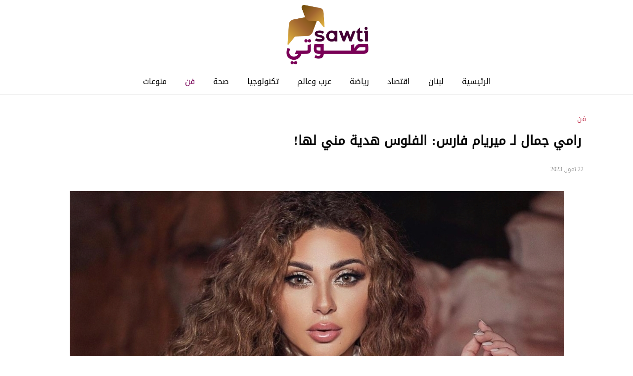

--- FILE ---
content_type: text/html; charset=UTF-8
request_url: https://sawti.com.lb/stars/3495/
body_size: 12260
content:
<!DOCTYPE html>
<html lang="ar">
    <head>
        <meta http-equiv="Content-Type" content="text/html; charset=UTF-8" />
        <meta name="generator" content="WordPress 6.9" /> 
        <title>صوتي رامي جمال لـ ميريام فارس: الفلوس هدية مني لها! - صوتي</title>
        <link rel="alternate" type="application/rss+xml" title="RSS 2.0" href="https://sawti.com.lb/feed/" />
        <link rel="shortcut icon" href="https://sawti.com.lb/wp-content/themes/lebnannews/images/fav.ico" type="image/x-icon">

        <meta name="description" content="" />
        <meta name="keywords" content="" />
        <meta name="robots" content="all, index, follow"/>
		<meta name="googlebot" content="all, index, follow" />
        <meta http-equiv="X-UA-Compatible" content="IE=edge">
        <meta name="viewport" content="width=device-width, initial-scale=1">
        <link href="https://sawti.com.lb/wp-content/themes/lebnannews/css/bootstrap/bootstrap.min.css" rel="stylesheet">
        <link href="https://sawti.com.lb/wp-content/themes/lebnannews/css/bootstrap/bootstrap-rtl.min.css" rel="stylesheet">
        <link href="https://sawti.com.lb/wp-content/themes/lebnannews/css/styles.css" rel="stylesheet">
        <meta name='robots' content='index, follow, max-image-preview:large, max-snippet:-1, max-video-preview:-1' />

	<!-- This site is optimized with the Yoast SEO plugin v25.9 - https://yoast.com/wordpress/plugins/seo/ -->
	<link rel="canonical" href="https://sawti.com.lb/stars/3495/" />
	<meta property="og:locale" content="ar_AR" />
	<meta property="og:type" content="article" />
	<meta property="og:title" content="رامي جمال لـ ميريام فارس: الفلوس هدية مني لها! - صوتي" />
	<meta property="og:description" content="كشف الفنان رامي جمال عن خلافه مع النجمة اللبنانية ميريام فارس، بسبب مستحقاته عن إحدى الأغاني التي لحنها لها، التي لم تدفعها له، مشيرا إلى أن الخلاف لا يزال قائما منذ أكثر من سنة. وأوضح رامي جمال خلال لقائه مع الإعلامية أسما إبراهيم ببرنامج “حبر سري” المذاع عبر قناة القاهرة والناس: “أنا لم أحصل على باقي فلوس الأغنية، وهي لم تطرحها، لكن لم تقم بإعادة ملكية الأغنية لي”. وشدد على أن “المفروض لما تقول يا رامي عايزة الأغنية دي تدفع فلوسها وتطلب ملكيتها، أنا عملت حق الملكية قبل حصولي على باقي الفلوس، والأغنية خلصت وإتوزعت وصرفت فلوس من جيبي في تنفيذها، وهي ما بتردش”. ورد على سؤال إذا قام بالتواصل معها : “أنا مش بكلم حد أكثر من مرتين، وفي الآخر اللي أخذته مني مش حاجة أجري وراها طول العمر علشانها، الأغنية غالية على قلبي لكن إتعلمت، والفلوس هدية مني لها”." />
	<meta property="og:url" content="https://sawti.com.lb/stars/3495/" />
	<meta property="og:site_name" content="صوتي" />
	<meta property="article:publisher" content="https://www.facebook.com/sawtinews" />
	<meta property="article:published_time" content="2023-07-22T20:46:39+00:00" />
	<meta property="og:image" content="https://sawti.com.lb/wp-content/uploads/2023/07/12-05-23-10473788.jpg" />
	<meta property="og:image:width" content="999" />
	<meta property="og:image:height" content="810" />
	<meta property="og:image:type" content="image/jpeg" />
	<meta name="author" content="admin" />
	<meta name="twitter:card" content="summary_large_image" />
	<meta name="twitter:creator" content="@sawtinews" />
	<meta name="twitter:site" content="@sawtinews" />
	<meta name="twitter:label1" content="كُتب بواسطة" />
	<meta name="twitter:data1" content="admin" />
	<script type="application/ld+json" class="yoast-schema-graph">{"@context":"https://schema.org","@graph":[{"@type":"Article","@id":"https://sawti.com.lb/stars/3495/#article","isPartOf":{"@id":"https://sawti.com.lb/stars/3495/"},"author":{"name":"admin","@id":"https://sawti.com.lb/#/schema/person/f99111a29b942d88851d5c7c6675fe0d"},"headline":"رامي جمال لـ ميريام فارس: الفلوس هدية مني لها!","datePublished":"2023-07-22T20:46:39+00:00","mainEntityOfPage":{"@id":"https://sawti.com.lb/stars/3495/"},"wordCount":0,"publisher":{"@id":"https://sawti.com.lb/#organization"},"image":{"@id":"https://sawti.com.lb/stars/3495/#primaryimage"},"thumbnailUrl":"https://sawti.com.lb/wp-content/uploads/2023/07/12-05-23-10473788.jpg","articleSection":["فن"],"inLanguage":"ar"},{"@type":"WebPage","@id":"https://sawti.com.lb/stars/3495/","url":"https://sawti.com.lb/stars/3495/","name":"رامي جمال لـ ميريام فارس: الفلوس هدية مني لها! - صوتي","isPartOf":{"@id":"https://sawti.com.lb/#website"},"primaryImageOfPage":{"@id":"https://sawti.com.lb/stars/3495/#primaryimage"},"image":{"@id":"https://sawti.com.lb/stars/3495/#primaryimage"},"thumbnailUrl":"https://sawti.com.lb/wp-content/uploads/2023/07/12-05-23-10473788.jpg","datePublished":"2023-07-22T20:46:39+00:00","breadcrumb":{"@id":"https://sawti.com.lb/stars/3495/#breadcrumb"},"inLanguage":"ar","potentialAction":[{"@type":"ReadAction","target":["https://sawti.com.lb/stars/3495/"]}]},{"@type":"ImageObject","inLanguage":"ar","@id":"https://sawti.com.lb/stars/3495/#primaryimage","url":"https://sawti.com.lb/wp-content/uploads/2023/07/12-05-23-10473788.jpg","contentUrl":"https://sawti.com.lb/wp-content/uploads/2023/07/12-05-23-10473788.jpg","width":999,"height":810},{"@type":"BreadcrumbList","@id":"https://sawti.com.lb/stars/3495/#breadcrumb","itemListElement":[{"@type":"ListItem","position":1,"name":"Home","item":"https://sawti.com.lb/"},{"@type":"ListItem","position":2,"name":"رامي جمال لـ ميريام فارس: الفلوس هدية مني لها!"}]},{"@type":"WebSite","@id":"https://sawti.com.lb/#website","url":"https://sawti.com.lb/","name":"صوتي","description":"موقع يهتم بالشؤون اللبنانية، مستقبل","publisher":{"@id":"https://sawti.com.lb/#organization"},"potentialAction":[{"@type":"SearchAction","target":{"@type":"EntryPoint","urlTemplate":"https://sawti.com.lb/?s={search_term_string}"},"query-input":{"@type":"PropertyValueSpecification","valueRequired":true,"valueName":"search_term_string"}}],"inLanguage":"ar"},{"@type":"Organization","@id":"https://sawti.com.lb/#organization","name":"صوتي","url":"https://sawti.com.lb/","logo":{"@type":"ImageObject","inLanguage":"ar","@id":"https://sawti.com.lb/#/schema/logo/image/","url":"https://sawti.com.lb/wp-content/uploads/2023/07/cropped-sawti-logo-512x512-1.png","contentUrl":"https://sawti.com.lb/wp-content/uploads/2023/07/cropped-sawti-logo-512x512-1.png","width":512,"height":512,"caption":"صوتي"},"image":{"@id":"https://sawti.com.lb/#/schema/logo/image/"},"sameAs":["https://www.facebook.com/sawtinews","https://x.com/sawtinews"]},{"@type":"Person","@id":"https://sawti.com.lb/#/schema/person/f99111a29b942d88851d5c7c6675fe0d","name":"admin","image":{"@type":"ImageObject","inLanguage":"ar","@id":"https://sawti.com.lb/#/schema/person/image/","url":"https://secure.gravatar.com/avatar/0a3fc7f73ce825d4f6e5d9c49cd832ef671f2446af019fc3898fb5c078796a1a?s=96&d=mm&r=g","contentUrl":"https://secure.gravatar.com/avatar/0a3fc7f73ce825d4f6e5d9c49cd832ef671f2446af019fc3898fb5c078796a1a?s=96&d=mm&r=g","caption":"admin"},"sameAs":["https://sawti.com.lb"],"url":"https://sawti.com.lb/author/admin/"}]}</script>
	<!-- / Yoast SEO plugin. -->


<link rel='dns-prefetch' href='//static.addtoany.com' />
<link rel='dns-prefetch' href='//www.googletagmanager.com' />
<link rel="alternate" title="oEmbed (JSON)" type="application/json+oembed" href="https://sawti.com.lb/wp-json/oembed/1.0/embed?url=https%3A%2F%2Fsawti.com.lb%2Fstars%2F3495%2F" />
<link rel="alternate" title="oEmbed (XML)" type="text/xml+oembed" href="https://sawti.com.lb/wp-json/oembed/1.0/embed?url=https%3A%2F%2Fsawti.com.lb%2Fstars%2F3495%2F&#038;format=xml" />
<style id='wp-img-auto-sizes-contain-inline-css' type='text/css'>
img:is([sizes=auto i],[sizes^="auto," i]){contain-intrinsic-size:3000px 1500px}
/*# sourceURL=wp-img-auto-sizes-contain-inline-css */
</style>
<link rel='stylesheet' id='font-awesome-css' href='https://sawti.com.lb/wp-content/themes/lebnannews/css/font-awesome/font-awesome.min.css?ver=6.9' type='text/css' media='all' />
<link rel='stylesheet' id='animate-css-css' href='https://sawti.com.lb/wp-content/themes/lebnannews/css/animate.css?ver=6.9' type='text/css' media='all' />
<link rel='stylesheet' id='fancybox-css-css' href='https://sawti.com.lb/wp-content/themes/lebnannews/js/fancybox/dist/jquery.fancybox.min.css?ver=6.9' type='text/css' media='all' />
<style id='cf-frontend-style-inline-css' type='text/css'>
@font-face {
	font-family: 'Droid Arabic Kufi';
	font-weight: 400;
	src: url('https://sawti.com.lb/wp-content/uploads/2023/07/Droid.Arabic.Kufi_DownloadSoftware.iR_.ttf') format('truetype');
}
/*# sourceURL=cf-frontend-style-inline-css */
</style>
<style id='wp-emoji-styles-inline-css' type='text/css'>

	img.wp-smiley, img.emoji {
		display: inline !important;
		border: none !important;
		box-shadow: none !important;
		height: 1em !important;
		width: 1em !important;
		margin: 0 0.07em !important;
		vertical-align: -0.1em !important;
		background: none !important;
		padding: 0 !important;
	}
/*# sourceURL=wp-emoji-styles-inline-css */
</style>
<style id='wp-block-library-inline-css' type='text/css'>
:root{--wp-block-synced-color:#7a00df;--wp-block-synced-color--rgb:122,0,223;--wp-bound-block-color:var(--wp-block-synced-color);--wp-editor-canvas-background:#ddd;--wp-admin-theme-color:#007cba;--wp-admin-theme-color--rgb:0,124,186;--wp-admin-theme-color-darker-10:#006ba1;--wp-admin-theme-color-darker-10--rgb:0,107,160.5;--wp-admin-theme-color-darker-20:#005a87;--wp-admin-theme-color-darker-20--rgb:0,90,135;--wp-admin-border-width-focus:2px}@media (min-resolution:192dpi){:root{--wp-admin-border-width-focus:1.5px}}.wp-element-button{cursor:pointer}:root .has-very-light-gray-background-color{background-color:#eee}:root .has-very-dark-gray-background-color{background-color:#313131}:root .has-very-light-gray-color{color:#eee}:root .has-very-dark-gray-color{color:#313131}:root .has-vivid-green-cyan-to-vivid-cyan-blue-gradient-background{background:linear-gradient(135deg,#00d084,#0693e3)}:root .has-purple-crush-gradient-background{background:linear-gradient(135deg,#34e2e4,#4721fb 50%,#ab1dfe)}:root .has-hazy-dawn-gradient-background{background:linear-gradient(135deg,#faaca8,#dad0ec)}:root .has-subdued-olive-gradient-background{background:linear-gradient(135deg,#fafae1,#67a671)}:root .has-atomic-cream-gradient-background{background:linear-gradient(135deg,#fdd79a,#004a59)}:root .has-nightshade-gradient-background{background:linear-gradient(135deg,#330968,#31cdcf)}:root .has-midnight-gradient-background{background:linear-gradient(135deg,#020381,#2874fc)}:root{--wp--preset--font-size--normal:16px;--wp--preset--font-size--huge:42px}.has-regular-font-size{font-size:1em}.has-larger-font-size{font-size:2.625em}.has-normal-font-size{font-size:var(--wp--preset--font-size--normal)}.has-huge-font-size{font-size:var(--wp--preset--font-size--huge)}.has-text-align-center{text-align:center}.has-text-align-left{text-align:left}.has-text-align-right{text-align:right}.has-fit-text{white-space:nowrap!important}#end-resizable-editor-section{display:none}.aligncenter{clear:both}.items-justified-left{justify-content:flex-start}.items-justified-center{justify-content:center}.items-justified-right{justify-content:flex-end}.items-justified-space-between{justify-content:space-between}.screen-reader-text{border:0;clip-path:inset(50%);height:1px;margin:-1px;overflow:hidden;padding:0;position:absolute;width:1px;word-wrap:normal!important}.screen-reader-text:focus{background-color:#ddd;clip-path:none;color:#444;display:block;font-size:1em;height:auto;left:5px;line-height:normal;padding:15px 23px 14px;text-decoration:none;top:5px;width:auto;z-index:100000}html :where(.has-border-color){border-style:solid}html :where([style*=border-top-color]){border-top-style:solid}html :where([style*=border-right-color]){border-right-style:solid}html :where([style*=border-bottom-color]){border-bottom-style:solid}html :where([style*=border-left-color]){border-left-style:solid}html :where([style*=border-width]){border-style:solid}html :where([style*=border-top-width]){border-top-style:solid}html :where([style*=border-right-width]){border-right-style:solid}html :where([style*=border-bottom-width]){border-bottom-style:solid}html :where([style*=border-left-width]){border-left-style:solid}html :where(img[class*=wp-image-]){height:auto;max-width:100%}:where(figure){margin:0 0 1em}html :where(.is-position-sticky){--wp-admin--admin-bar--position-offset:var(--wp-admin--admin-bar--height,0px)}@media screen and (max-width:600px){html :where(.is-position-sticky){--wp-admin--admin-bar--position-offset:0px}}

/*# sourceURL=wp-block-library-inline-css */
</style><style id='global-styles-inline-css' type='text/css'>
:root{--wp--preset--aspect-ratio--square: 1;--wp--preset--aspect-ratio--4-3: 4/3;--wp--preset--aspect-ratio--3-4: 3/4;--wp--preset--aspect-ratio--3-2: 3/2;--wp--preset--aspect-ratio--2-3: 2/3;--wp--preset--aspect-ratio--16-9: 16/9;--wp--preset--aspect-ratio--9-16: 9/16;--wp--preset--color--black: #000000;--wp--preset--color--cyan-bluish-gray: #abb8c3;--wp--preset--color--white: #ffffff;--wp--preset--color--pale-pink: #f78da7;--wp--preset--color--vivid-red: #cf2e2e;--wp--preset--color--luminous-vivid-orange: #ff6900;--wp--preset--color--luminous-vivid-amber: #fcb900;--wp--preset--color--light-green-cyan: #7bdcb5;--wp--preset--color--vivid-green-cyan: #00d084;--wp--preset--color--pale-cyan-blue: #8ed1fc;--wp--preset--color--vivid-cyan-blue: #0693e3;--wp--preset--color--vivid-purple: #9b51e0;--wp--preset--gradient--vivid-cyan-blue-to-vivid-purple: linear-gradient(135deg,rgb(6,147,227) 0%,rgb(155,81,224) 100%);--wp--preset--gradient--light-green-cyan-to-vivid-green-cyan: linear-gradient(135deg,rgb(122,220,180) 0%,rgb(0,208,130) 100%);--wp--preset--gradient--luminous-vivid-amber-to-luminous-vivid-orange: linear-gradient(135deg,rgb(252,185,0) 0%,rgb(255,105,0) 100%);--wp--preset--gradient--luminous-vivid-orange-to-vivid-red: linear-gradient(135deg,rgb(255,105,0) 0%,rgb(207,46,46) 100%);--wp--preset--gradient--very-light-gray-to-cyan-bluish-gray: linear-gradient(135deg,rgb(238,238,238) 0%,rgb(169,184,195) 100%);--wp--preset--gradient--cool-to-warm-spectrum: linear-gradient(135deg,rgb(74,234,220) 0%,rgb(151,120,209) 20%,rgb(207,42,186) 40%,rgb(238,44,130) 60%,rgb(251,105,98) 80%,rgb(254,248,76) 100%);--wp--preset--gradient--blush-light-purple: linear-gradient(135deg,rgb(255,206,236) 0%,rgb(152,150,240) 100%);--wp--preset--gradient--blush-bordeaux: linear-gradient(135deg,rgb(254,205,165) 0%,rgb(254,45,45) 50%,rgb(107,0,62) 100%);--wp--preset--gradient--luminous-dusk: linear-gradient(135deg,rgb(255,203,112) 0%,rgb(199,81,192) 50%,rgb(65,88,208) 100%);--wp--preset--gradient--pale-ocean: linear-gradient(135deg,rgb(255,245,203) 0%,rgb(182,227,212) 50%,rgb(51,167,181) 100%);--wp--preset--gradient--electric-grass: linear-gradient(135deg,rgb(202,248,128) 0%,rgb(113,206,126) 100%);--wp--preset--gradient--midnight: linear-gradient(135deg,rgb(2,3,129) 0%,rgb(40,116,252) 100%);--wp--preset--font-size--small: 13px;--wp--preset--font-size--medium: 20px;--wp--preset--font-size--large: 36px;--wp--preset--font-size--x-large: 42px;--wp--preset--spacing--20: 0.44rem;--wp--preset--spacing--30: 0.67rem;--wp--preset--spacing--40: 1rem;--wp--preset--spacing--50: 1.5rem;--wp--preset--spacing--60: 2.25rem;--wp--preset--spacing--70: 3.38rem;--wp--preset--spacing--80: 5.06rem;--wp--preset--shadow--natural: 6px 6px 9px rgba(0, 0, 0, 0.2);--wp--preset--shadow--deep: 12px 12px 50px rgba(0, 0, 0, 0.4);--wp--preset--shadow--sharp: 6px 6px 0px rgba(0, 0, 0, 0.2);--wp--preset--shadow--outlined: 6px 6px 0px -3px rgb(255, 255, 255), 6px 6px rgb(0, 0, 0);--wp--preset--shadow--crisp: 6px 6px 0px rgb(0, 0, 0);}:where(.is-layout-flex){gap: 0.5em;}:where(.is-layout-grid){gap: 0.5em;}body .is-layout-flex{display: flex;}.is-layout-flex{flex-wrap: wrap;align-items: center;}.is-layout-flex > :is(*, div){margin: 0;}body .is-layout-grid{display: grid;}.is-layout-grid > :is(*, div){margin: 0;}:where(.wp-block-columns.is-layout-flex){gap: 2em;}:where(.wp-block-columns.is-layout-grid){gap: 2em;}:where(.wp-block-post-template.is-layout-flex){gap: 1.25em;}:where(.wp-block-post-template.is-layout-grid){gap: 1.25em;}.has-black-color{color: var(--wp--preset--color--black) !important;}.has-cyan-bluish-gray-color{color: var(--wp--preset--color--cyan-bluish-gray) !important;}.has-white-color{color: var(--wp--preset--color--white) !important;}.has-pale-pink-color{color: var(--wp--preset--color--pale-pink) !important;}.has-vivid-red-color{color: var(--wp--preset--color--vivid-red) !important;}.has-luminous-vivid-orange-color{color: var(--wp--preset--color--luminous-vivid-orange) !important;}.has-luminous-vivid-amber-color{color: var(--wp--preset--color--luminous-vivid-amber) !important;}.has-light-green-cyan-color{color: var(--wp--preset--color--light-green-cyan) !important;}.has-vivid-green-cyan-color{color: var(--wp--preset--color--vivid-green-cyan) !important;}.has-pale-cyan-blue-color{color: var(--wp--preset--color--pale-cyan-blue) !important;}.has-vivid-cyan-blue-color{color: var(--wp--preset--color--vivid-cyan-blue) !important;}.has-vivid-purple-color{color: var(--wp--preset--color--vivid-purple) !important;}.has-black-background-color{background-color: var(--wp--preset--color--black) !important;}.has-cyan-bluish-gray-background-color{background-color: var(--wp--preset--color--cyan-bluish-gray) !important;}.has-white-background-color{background-color: var(--wp--preset--color--white) !important;}.has-pale-pink-background-color{background-color: var(--wp--preset--color--pale-pink) !important;}.has-vivid-red-background-color{background-color: var(--wp--preset--color--vivid-red) !important;}.has-luminous-vivid-orange-background-color{background-color: var(--wp--preset--color--luminous-vivid-orange) !important;}.has-luminous-vivid-amber-background-color{background-color: var(--wp--preset--color--luminous-vivid-amber) !important;}.has-light-green-cyan-background-color{background-color: var(--wp--preset--color--light-green-cyan) !important;}.has-vivid-green-cyan-background-color{background-color: var(--wp--preset--color--vivid-green-cyan) !important;}.has-pale-cyan-blue-background-color{background-color: var(--wp--preset--color--pale-cyan-blue) !important;}.has-vivid-cyan-blue-background-color{background-color: var(--wp--preset--color--vivid-cyan-blue) !important;}.has-vivid-purple-background-color{background-color: var(--wp--preset--color--vivid-purple) !important;}.has-black-border-color{border-color: var(--wp--preset--color--black) !important;}.has-cyan-bluish-gray-border-color{border-color: var(--wp--preset--color--cyan-bluish-gray) !important;}.has-white-border-color{border-color: var(--wp--preset--color--white) !important;}.has-pale-pink-border-color{border-color: var(--wp--preset--color--pale-pink) !important;}.has-vivid-red-border-color{border-color: var(--wp--preset--color--vivid-red) !important;}.has-luminous-vivid-orange-border-color{border-color: var(--wp--preset--color--luminous-vivid-orange) !important;}.has-luminous-vivid-amber-border-color{border-color: var(--wp--preset--color--luminous-vivid-amber) !important;}.has-light-green-cyan-border-color{border-color: var(--wp--preset--color--light-green-cyan) !important;}.has-vivid-green-cyan-border-color{border-color: var(--wp--preset--color--vivid-green-cyan) !important;}.has-pale-cyan-blue-border-color{border-color: var(--wp--preset--color--pale-cyan-blue) !important;}.has-vivid-cyan-blue-border-color{border-color: var(--wp--preset--color--vivid-cyan-blue) !important;}.has-vivid-purple-border-color{border-color: var(--wp--preset--color--vivid-purple) !important;}.has-vivid-cyan-blue-to-vivid-purple-gradient-background{background: var(--wp--preset--gradient--vivid-cyan-blue-to-vivid-purple) !important;}.has-light-green-cyan-to-vivid-green-cyan-gradient-background{background: var(--wp--preset--gradient--light-green-cyan-to-vivid-green-cyan) !important;}.has-luminous-vivid-amber-to-luminous-vivid-orange-gradient-background{background: var(--wp--preset--gradient--luminous-vivid-amber-to-luminous-vivid-orange) !important;}.has-luminous-vivid-orange-to-vivid-red-gradient-background{background: var(--wp--preset--gradient--luminous-vivid-orange-to-vivid-red) !important;}.has-very-light-gray-to-cyan-bluish-gray-gradient-background{background: var(--wp--preset--gradient--very-light-gray-to-cyan-bluish-gray) !important;}.has-cool-to-warm-spectrum-gradient-background{background: var(--wp--preset--gradient--cool-to-warm-spectrum) !important;}.has-blush-light-purple-gradient-background{background: var(--wp--preset--gradient--blush-light-purple) !important;}.has-blush-bordeaux-gradient-background{background: var(--wp--preset--gradient--blush-bordeaux) !important;}.has-luminous-dusk-gradient-background{background: var(--wp--preset--gradient--luminous-dusk) !important;}.has-pale-ocean-gradient-background{background: var(--wp--preset--gradient--pale-ocean) !important;}.has-electric-grass-gradient-background{background: var(--wp--preset--gradient--electric-grass) !important;}.has-midnight-gradient-background{background: var(--wp--preset--gradient--midnight) !important;}.has-small-font-size{font-size: var(--wp--preset--font-size--small) !important;}.has-medium-font-size{font-size: var(--wp--preset--font-size--medium) !important;}.has-large-font-size{font-size: var(--wp--preset--font-size--large) !important;}.has-x-large-font-size{font-size: var(--wp--preset--font-size--x-large) !important;}
/*# sourceURL=global-styles-inline-css */
</style>

<style id='classic-theme-styles-inline-css' type='text/css'>
/*! This file is auto-generated */
.wp-block-button__link{color:#fff;background-color:#32373c;border-radius:9999px;box-shadow:none;text-decoration:none;padding:calc(.667em + 2px) calc(1.333em + 2px);font-size:1.125em}.wp-block-file__button{background:#32373c;color:#fff;text-decoration:none}
/*# sourceURL=/wp-includes/css/classic-themes.min.css */
</style>
<link rel='stylesheet' id='addtoany-css' href='https://sawti.com.lb/wp-content/plugins/add-to-any/addtoany.min.css?ver=1.16' type='text/css' media='all' />
<script type="text/javascript" id="addtoany-core-js-before">
/* <![CDATA[ */
window.a2a_config=window.a2a_config||{};a2a_config.callbacks=[];a2a_config.overlays=[];a2a_config.templates={};a2a_localize = {
	Share: "Share",
	Save: "Save",
	Subscribe: "Subscribe",
	Email: "Email",
	Bookmark: "Bookmark",
	ShowAll: "Show all",
	ShowLess: "Show less",
	FindServices: "Find service(s)",
	FindAnyServiceToAddTo: "Instantly find any service to add to",
	PoweredBy: "Powered by",
	ShareViaEmail: "Share via email",
	SubscribeViaEmail: "Subscribe via email",
	BookmarkInYourBrowser: "Bookmark in your browser",
	BookmarkInstructions: "Press Ctrl+D or \u2318+D to bookmark this page",
	AddToYourFavorites: "Add to your favorites",
	SendFromWebOrProgram: "Send from any email address or email program",
	EmailProgram: "Email program",
	More: "More&#8230;",
	ThanksForSharing: "Thanks for sharing!",
	ThanksForFollowing: "Thanks for following!"
};


//# sourceURL=addtoany-core-js-before
/* ]]> */
</script>
<script type="text/javascript" defer src="https://static.addtoany.com/menu/page.js" id="addtoany-core-js"></script>
<script type="text/javascript" src="https://sawti.com.lb/wp-includes/js/jquery/jquery.min.js?ver=3.7.1" id="jquery-core-js"></script>
<script type="text/javascript" src="https://sawti.com.lb/wp-includes/js/jquery/jquery-migrate.min.js?ver=3.4.1" id="jquery-migrate-js"></script>
<script type="text/javascript" defer src="https://sawti.com.lb/wp-content/plugins/add-to-any/addtoany.min.js?ver=1.1" id="addtoany-jquery-js"></script>

<!-- Google tag (gtag.js) snippet added by Site Kit -->
<!-- Google Analytics snippet added by Site Kit -->
<script type="text/javascript" src="https://www.googletagmanager.com/gtag/js?id=GT-PHW392L" id="google_gtagjs-js" async></script>
<script type="text/javascript" id="google_gtagjs-js-after">
/* <![CDATA[ */
window.dataLayer = window.dataLayer || [];function gtag(){dataLayer.push(arguments);}
gtag("set","linker",{"domains":["sawti.com.lb"]});
gtag("js", new Date());
gtag("set", "developer_id.dZTNiMT", true);
gtag("config", "GT-PHW392L");
//# sourceURL=google_gtagjs-js-after
/* ]]> */
</script>
<link rel="https://api.w.org/" href="https://sawti.com.lb/wp-json/" /><link rel="alternate" title="JSON" type="application/json" href="https://sawti.com.lb/wp-json/wp/v2/posts/3495" /><link rel="EditURI" type="application/rsd+xml" title="RSD" href="https://sawti.com.lb/xmlrpc.php?rsd" />
<meta name="generator" content="WordPress 6.9" />
<link rel='shortlink' href='https://sawti.com.lb/?p=3495' />
<meta name="generator" content="Site Kit by Google 1.161.0" /><link rel="icon" href="https://sawti.com.lb/wp-content/uploads/2023/07/cropped-sawti-logo-512x512-1-32x32.png" sizes="32x32" />
<link rel="icon" href="https://sawti.com.lb/wp-content/uploads/2023/07/cropped-sawti-logo-512x512-1-192x192.png" sizes="192x192" />
<link rel="apple-touch-icon" href="https://sawti.com.lb/wp-content/uploads/2023/07/cropped-sawti-logo-512x512-1-180x180.png" />
<meta name="msapplication-TileImage" content="https://sawti.com.lb/wp-content/uploads/2023/07/cropped-sawti-logo-512x512-1-270x270.png" />
		<style type="text/css" id="wp-custom-css">
			.header .logo {
  float: none !important;; 
}
.navbar{
    border-bottom: 1px solid #e5e5e5;
}
.navbar-nav > li {
    font-size: 16px;
}
.navbar {
	background: transparent !important;}
.navbar-nav > li > a {
	color: #000 !important;}
.navbar-nav > li:hover a, li.current-post-parent a, li.active a {
    color: #790157 !important;
	background:transparent
}
.navbar-nav > li > a::after {
  content: '';
  position: absolute;
  width: 100%;
  transform: scaleX(0);
  height: 2px;
  bottom: 0;
  left: 0;
  background-color: #790157;
  transform-origin: bottom right;
  transition: transform 0.31s ease;
}

.navbar-nav > li > a:hover::after {
  transform: scaleX(1);
  transform-origin: bottom left;
}
body,html{font-family:'Droid Arabic Kufi' !important;}
@media (min-width: 768px){
.navbar-nav {
    float: none !important;
    text-align: center !important;
	}}
@media (min-width: 768px){
.navbar-nav>li {
    float: none !important; 
    display: inline-block !important;
    position: relative !important;
   text-align: center !important; 
	}}
.image-opacity{position:absolute;right: 0px;text-align: left;
    bottom: 0px;opacity:0.4;}

.home-section-banner{margin-top:30px}
.first-col img{
 border-top-right-radius:100px ;
}
.home .title:before {
    content: '';
    background: url(https://sawti.com.lb/wp-content/uploads/2023/07/sawti-icon.png) no-repeat;
    width: 25px;
    height: 25px;
    display: inline-block!important;
    background-size: contain;
    margin-left: 7px!important;
}
.home-section-horizontal-grid{background:black;margin-top:50px;padding-bottom:30px}
.home-section-7{margin:50px 0px;}
.home-section-vertical-grid .image, .home-section-vertical-grid  .image img{height:400px !important}
 .title{
    font-size: 24px;
    font-weight: bold;
    
    margin-bottom: 15px;
    padding: 10px;
}

.home-section-horizontal-grid  .title a{ color: #fff !important;}
.home-section-vertical-grid  .item ,.home-section-horizontal-grid  .item ,.home-section-7  .item,.home-section-6-a  .item{
    padding: 0px;
    position: relative;
    text-align: center;
    overflow: hidden;
    color: #fff;
}
.home-section-3 .image, .home-section-3 .image img{height:220px !important}
html, body{background:white;}
.home-section-3 .item h3,.home-section-vertical-grid .item h3 a,.home-section-horizontal-grid .item h3 a {
	font-size: 16px;
    font-weight: bold;line-height:1.5;
    position: absolute;
    width: 100%;
    background-image: linear-gradient( rgba(0, 0, 0, 0), rgba(0, 0, 0, 0.7), rgba(0, 0, 0, 0.9) );
    color: #fff;
    text-align: right;
    padding: 15px;
    right: 0;
    bottom: 0px;
    -webkit-transition: all 0.5s ease-in-out;
    -moz-transition: all 0.5s ease-in-out;
    -o-transition: all 0.5s ease-in-out;
    transition: all 0.5s ease-in-out;
}
.home-section-7 .item h3 a,.home-section-6-a .caption h3 a {
    color: black;
    text-align: right;
   float:right;
    font-size: 16px !important;
	    line-height: 1.5;
}
.home-section-7 .image, .home-section-7  .image img,.home-section-6-a .image, .home-section-6-a  .image img{height:200px !important}
.home-section-3,.home-section-6-a {background:#eee; }
.home-section-3 .title a{color:black;}
.home-section-3 .title{border:none;}
@media only screen and (min-width: 900px) {
.home-section-banner .container,.home-section-under-banner .container,.home-section-3 .container,.home-section-vertical-grid .container,.home-section-horizontal-grid .container,.home-section-7 .container,.home-section-6-a .container{width: 1100px;vertical-align:center !important;
    position: relative;}
}
.second-col h2 a{color:#790157 !important}
.second-col .col-sm-4{padding-right:0px;margin-top:70px;padding-bottom:20px}
.second-col .col-sm-4 a{font-size: 16px;
    font-weight: bold;}
.second-col{border-bottom:1px solid #eee;}
.first-col img{height: 350px; object-fit:cover;}
.rt-item {
    display: flex;
    align-items: center;
}
.rt-image .attachment-post-thumbnail{width:100px;height:100px;object-fit: cover;border-radius: 50%; aspect-ratio: 1/1;}
.home-section-under-banner .col-sm-12 {display:flex;}
.home-section-under-banner{margin:50px 0px}


@media only screen and (max-width: 700px) {
	.navbar-toggle {
		background: #790157 !important;}
	.container>.navbar-header, .container-fluid>.navbar-header, .container>.navbar-collapse, .container-fluid>.navbar-collapse { background:#FFF; padding: 0 20px;}
	.home-section-vertical-grid  .item,.home-section-3 .item ,.home-section-horizontal-grid  .item{margin-top:20px;}
	.home-section-3 .col-sm-3{padding:0 30px;}
	.rt-item{margin-top:20px}
	.second-col .col-sm-4{margin-top:10px;}
	.home-section-under-banner .col-sm-12{display:block;}
}
.home-section-under-banner h5{    font-size: 15px; inline-size: 200px; overflow: hidden;color:black;margin-right:20px}
.logo img{height: 120px;}
.header .logo { float:right;}
.item img,.image img { object-fit:cover;}
.home-section-6 { margin-top:20px; padding: 0px; background:#EEE;}
.home-section-6 .item-box .cat-name { display:none;}
.home-section-6 h2 { margin-bottom:25px; font-weight:bold;}
@media only screen and (max-width: 768px){
	.home-section-4 .box .head { background:none; padding:8px 0px; border:none;}
	.home-section-4 .box .item-1 .caption { height:auto;}
	.home-section-4 .box .item-2 img { width:100%; height:auto;}
	.navbar-nav > li > a { color:#000;}
.navbar { background:#EEE;}
	.home-section-2 { padding:0px;}
	.home-section-2 .box .item-2 { padding:10px 0px;}
	.home-section-2 .box .item-2 h3 { font-size:12px;}
	h3 { font-size:16px;}
	.home-section-3 .item h3 { text-align:right;}
	.home-section-3 .item h3 a,.home-section-4 .box .item-2 h3 a { font-size:14px; padding:10px 0px; display:inline-block;}
	.home-section-3 .container { padding-bottom:0px;}
}		</style>
				<link rel="preconnect" href="https://fonts.gstatic.com">
<link href="https://fonts.googleapis.com/css2?family=Cairo:wght@400;700&display=swap" rel="stylesheet">
   </head>
   <body class="rtl wp-singular post-template-default single single-post postid-3495 single-format-standard wp-theme-lebnannews">
    <div class="wrapper">

    <div class="header">
        <div class="container">
            <div class="logo">
                <a href="https://sawti.com.lb"  title="صوتي"><img src="https://sawti.com.lb/wp-content/uploads/2023/07/sawti_logo.png" /></a>
            </div>
        <!--    <div class="soc-icons">
                    <a href="https://twitter.com/sawtinews" class="icon-button twitter"><i class="fa fa-twitter"></i><span></span></a>
                    <a href="https://www.facebook.com/sawtinews" class="icon-button facebook"><i class="fa fa-facebook"></i><span></span></a>
                    <a href="https://instagram.com/sawtinews" class="icon-button instagram"><i class="fa fa-instagram"></i><span></span></a>
                     <a href="https://www.tiktok.com/@sawtinews" class="icon-button tiktok"><img width="18" src="https://sawti.com.lb/wp-content/uploads/2023/07/2781011-middle-removebg-preview.png"><span></span></a>
            </div>-->
            <div class="clearfix"></div>
        </div>
    </div>
    <div class="navbar">
        <nav>
            <div class="container">
                <!-- Brand and toggle get grouped for better mobile display -->
                <div class="navbar-header">
                    <button type="button" class="navbar-toggle" data-toggle="collapse" data-target="#navbar-top" aria-expanded="false">
                        <span class="sr-only">Toggle navigation</span>
                        <span class="icon-bar"></span>
                        <span class="icon-bar"></span>
                        <span class="icon-bar"></span>
                    </button>
                    <a class="navbar-brand" href="https://sawti.com.lb">
                        <img src="https://sawti.com.lb/wp-content/uploads/2023/07/sawti_logo.png" />
                    </a>
                </div>

                <div id="navbar-top" class="collapse navbar-collapse"><ul id="menu-primary-menu" class="nav navbar-nav"><li itemscope="itemscope" itemtype="https://www.schema.org/SiteNavigationElement" id="menu-item-204" class="menu-item menu-item-type-custom menu-item-object-custom menu-item-home menu-item-204"><a title="الرئيسية" href="https://sawti.com.lb/">الرئيسية</a></li>
<li itemscope="itemscope" itemtype="https://www.schema.org/SiteNavigationElement" id="menu-item-202" class="menu-item menu-item-type-taxonomy menu-item-object-category menu-item-202"><a title="لبنان" href="https://sawti.com.lb/category/lebanon/">لبنان</a></li>
<li itemscope="itemscope" itemtype="https://www.schema.org/SiteNavigationElement" id="menu-item-196" class="menu-item menu-item-type-taxonomy menu-item-object-category menu-item-196"><a title="اقتصاد" href="https://sawti.com.lb/category/economy/">اقتصاد</a></li>
<li itemscope="itemscope" itemtype="https://www.schema.org/SiteNavigationElement" id="menu-item-198" class="menu-item menu-item-type-taxonomy menu-item-object-category menu-item-198"><a title="رياضة" href="https://sawti.com.lb/category/sport/">رياضة</a></li>
<li itemscope="itemscope" itemtype="https://www.schema.org/SiteNavigationElement" id="menu-item-200" class="menu-item menu-item-type-taxonomy menu-item-object-category menu-item-200"><a title="عرب وعالم" href="https://sawti.com.lb/category/arab-and-world/">عرب وعالم</a></li>
<li itemscope="itemscope" itemtype="https://www.schema.org/SiteNavigationElement" id="menu-item-197" class="menu-item menu-item-type-taxonomy menu-item-object-category menu-item-197"><a title="تكنولوجيا" href="https://sawti.com.lb/category/tech/">تكنولوجيا</a></li>
<li itemscope="itemscope" itemtype="https://www.schema.org/SiteNavigationElement" id="menu-item-199" class="menu-item menu-item-type-taxonomy menu-item-object-category menu-item-199"><a title="صحة" href="https://sawti.com.lb/category/health/">صحة</a></li>
<li itemscope="itemscope" itemtype="https://www.schema.org/SiteNavigationElement" id="menu-item-201" class="menu-item menu-item-type-taxonomy menu-item-object-category current-post-ancestor current-menu-parent current-post-parent menu-item-201"><a title="فن" href="https://sawti.com.lb/category/stars/">فن</a></li>
<li itemscope="itemscope" itemtype="https://www.schema.org/SiteNavigationElement" id="menu-item-203" class="menu-item menu-item-type-taxonomy menu-item-object-category menu-item-203"><a title="منوعات" href="https://sawti.com.lb/category/%d9%85%d9%86%d9%88%d8%b9%d8%a7%d8%aa/">منوعات</a></li>
</ul></div>                              
            </div>
        </nav>
    </div>
    <div class="main-content">


<div class="container">
       <div class="single-content">
        <span class="matn-cat"><a href="https://sawti.com.lb/category/stars/" rel="category tag">فن</a></span>
        <h1 class="title">رامي جمال لـ ميريام فارس: الفلوس هدية مني لها!</h1>
        
        <div class="content" id="post-content">
            
            <div class="info">
                
                


              
              <span>22 تموز, 2023</span>
            </div><!-- end infopost -->
                        <div class="img-thumb"><img width="999" height="810" src="https://sawti.com.lb/wp-content/uploads/2023/07/12-05-23-10473788.jpg" class="attachment-full size-full wp-post-image" alt="" decoding="async" fetchpriority="high" srcset="https://sawti.com.lb/wp-content/uploads/2023/07/12-05-23-10473788.jpg 999w, https://sawti.com.lb/wp-content/uploads/2023/07/12-05-23-10473788-300x243.jpg 300w, https://sawti.com.lb/wp-content/uploads/2023/07/12-05-23-10473788-768x623.jpg 768w" sizes="(max-width: 999px) 100vw, 999px" /></div>
                                                <p>كشف الفنان رامي جمال عن خلافه مع النجمة اللبنانية ميريام فارس، بسبب مستحقاته عن إحدى الأغاني التي لحنها لها، التي لم تدفعها له، مشيرا إلى أن الخلاف لا يزال قائما منذ أكثر من سنة.</p>
<p>وأوضح رامي جمال خلال لقائه مع الإعلامية أسما إبراهيم ببرنامج “حبر سري” المذاع عبر قناة القاهرة والناس: “أنا لم أحصل على باقي فلوس الأغنية، وهي لم تطرحها، لكن لم تقم بإعادة ملكية الأغنية لي”.</p>
<p>وشدد على أن “المفروض لما تقول يا رامي عايزة الأغنية دي تدفع فلوسها وتطلب ملكيتها، أنا عملت حق الملكية قبل حصولي على باقي الفلوس، والأغنية خلصت وإتوزعت وصرفت فلوس من جيبي في تنفيذها، وهي ما بتردش”.</p>
<p>ورد على سؤال إذا قام بالتواصل معها : “أنا مش بكلم حد أكثر من مرتين، وفي الآخر اللي أخذته مني مش حاجة أجري وراها طول العمر علشانها، الأغنية غالية على قلبي لكن إتعلمت، والفلوس هدية مني لها”.</p>
<div class="addtoany_share_save_container addtoany_content addtoany_content_bottom"><div class="addtoany_header">شارك الخبر:</div><div class="a2a_kit a2a_kit_size_32 addtoany_list" data-a2a-url="https://sawti.com.lb/stars/3495/" data-a2a-title="رامي جمال لـ ميريام فارس: الفلوس هدية مني لها!"><a class="a2a_button_facebook" href="https://www.addtoany.com/add_to/facebook?linkurl=https%3A%2F%2Fsawti.com.lb%2Fstars%2F3495%2F&amp;linkname=%D8%B1%D8%A7%D9%85%D9%8A%20%D8%AC%D9%85%D8%A7%D9%84%20%D9%84%D9%80%20%D9%85%D9%8A%D8%B1%D9%8A%D8%A7%D9%85%20%D9%81%D8%A7%D8%B1%D8%B3%3A%20%D8%A7%D9%84%D9%81%D9%84%D9%88%D8%B3%20%D9%87%D8%AF%D9%8A%D8%A9%20%D9%85%D9%86%D9%8A%20%D9%84%D9%87%D8%A7%21" title="Facebook" rel="nofollow noopener" target="_blank"></a><a class="a2a_button_twitter" href="https://www.addtoany.com/add_to/twitter?linkurl=https%3A%2F%2Fsawti.com.lb%2Fstars%2F3495%2F&amp;linkname=%D8%B1%D8%A7%D9%85%D9%8A%20%D8%AC%D9%85%D8%A7%D9%84%20%D9%84%D9%80%20%D9%85%D9%8A%D8%B1%D9%8A%D8%A7%D9%85%20%D9%81%D8%A7%D8%B1%D8%B3%3A%20%D8%A7%D9%84%D9%81%D9%84%D9%88%D8%B3%20%D9%87%D8%AF%D9%8A%D8%A9%20%D9%85%D9%86%D9%8A%20%D9%84%D9%87%D8%A7%21" title="Twitter" rel="nofollow noopener" target="_blank"></a><a class="a2a_button_email" href="https://www.addtoany.com/add_to/email?linkurl=https%3A%2F%2Fsawti.com.lb%2Fstars%2F3495%2F&amp;linkname=%D8%B1%D8%A7%D9%85%D9%8A%20%D8%AC%D9%85%D8%A7%D9%84%20%D9%84%D9%80%20%D9%85%D9%8A%D8%B1%D9%8A%D8%A7%D9%85%20%D9%81%D8%A7%D8%B1%D8%B3%3A%20%D8%A7%D9%84%D9%81%D9%84%D9%88%D8%B3%20%D9%87%D8%AF%D9%8A%D8%A9%20%D9%85%D9%86%D9%8A%20%D9%84%D9%87%D8%A7%21" title="Email" rel="nofollow noopener" target="_blank"></a><a class="a2a_button_whatsapp" href="https://www.addtoany.com/add_to/whatsapp?linkurl=https%3A%2F%2Fsawti.com.lb%2Fstars%2F3495%2F&amp;linkname=%D8%B1%D8%A7%D9%85%D9%8A%20%D8%AC%D9%85%D8%A7%D9%84%20%D9%84%D9%80%20%D9%85%D9%8A%D8%B1%D9%8A%D8%A7%D9%85%20%D9%81%D8%A7%D8%B1%D8%B3%3A%20%D8%A7%D9%84%D9%81%D9%84%D9%88%D8%B3%20%D9%87%D8%AF%D9%8A%D8%A9%20%D9%85%D9%86%D9%8A%20%D9%84%D9%87%D8%A7%21" title="WhatsApp" rel="nofollow noopener" target="_blank"></a><a class="a2a_button_telegram" href="https://www.addtoany.com/add_to/telegram?linkurl=https%3A%2F%2Fsawti.com.lb%2Fstars%2F3495%2F&amp;linkname=%D8%B1%D8%A7%D9%85%D9%8A%20%D8%AC%D9%85%D8%A7%D9%84%20%D9%84%D9%80%20%D9%85%D9%8A%D8%B1%D9%8A%D8%A7%D9%85%20%D9%81%D8%A7%D8%B1%D8%B3%3A%20%D8%A7%D9%84%D9%81%D9%84%D9%88%D8%B3%20%D9%87%D8%AF%D9%8A%D8%A9%20%D9%85%D9%86%D9%8A%20%D9%84%D9%87%D8%A7%21" title="Telegram" rel="nofollow noopener" target="_blank"></a></div></div>           
            <div class="tags"></div>
        </div><!-- end content -->
                            
    </div><!-- end singlefile -->
      
</div>    
<div class="footer">
        
        <div class="row">
            <div class="col-sm-12">
                <div class="f-logo">
                    <a href="https://sawti.com.lb"  title="صوتي"><img src="https://sawti.com.lb/wp-content/uploads/2023/07/sawti_logo.png" /></a>
                </div>
            </div>
            
            
            

       
            
            
            
            
            <div class="col-sm-12">
                <div class="text-center">
                          
                </div>
                <div class="footer-soc-icons text-center">
                    <a href="https://twitter.com/sawtinews" class="icon-button twitter"><i class="fa fa-twitter"></i><span></span></a>
                    <a href="https://www.facebook.com/sawtinews" class="icon-button facebook"><i class="fa fa-facebook"></i><span></span></a>
                    <a href="https://instagram.com/sawtinews" class="icon-button instagram"><i class="fa fa-instagram"></i><span></span></a>
                     <a href="https://www.tiktok.com/@sawti_news" class="icon-button tiktok"><img width="18" src="https://sawti.com.lb/wp-content/uploads/2023/07/2781011-middle-removebg-preview.png"><span></span></a>
                </div>
            </div>
        </div>
        
        
    
        <div class="copyrights">
            جميع الحقوق محفوظة لموقع   صوتي © 2026        </div>
</div>    

</div>
</div>
<script type="speculationrules">
{"prefetch":[{"source":"document","where":{"and":[{"href_matches":"/*"},{"not":{"href_matches":["/wp-*.php","/wp-admin/*","/wp-content/uploads/*","/wp-content/*","/wp-content/plugins/*","/wp-content/themes/lebnannews/*","/*\\?(.+)"]}},{"not":{"selector_matches":"a[rel~=\"nofollow\"]"}},{"not":{"selector_matches":".no-prefetch, .no-prefetch a"}}]},"eagerness":"conservative"}]}
</script>
<script type="text/javascript" src="https://sawti.com.lb/wp-content/themes/lebnannews/js/jquery.min.js?ver=6.9" id="jquery-hh-js"></script>
<script type="text/javascript" src="https://sawti.com.lb/wp-content/themes/lebnannews/js/bootstrap.min.js?ver=6.9" id="bootstrap-js"></script>
<script type="text/javascript" src="https://sawti.com.lb/wp-content/themes/lebnannews/js/fancybox/dist/jquery.fancybox.min.js?ver=6.9" id="fancybox-js"></script>
<script type="text/javascript" id="fancybox-js-after">
/* <![CDATA[ */
$(".gallery a").attr("data-fancybox", "gallery");
//# sourceURL=fancybox-js-after
/* ]]> */
</script>
<script type="text/javascript" src="https://sawti.com.lb/wp-content/themes/lebnannews/js/jquery.tinycarousel.min.js?ver=6.9" id="my-tinycarousel-js"></script>
<script type="text/javascript" src="https://sawti.com.lb/wp-content/themes/lebnannews/js/wow.min.js?ver=6.9" id="wow-js"></script>
<script type="text/javascript" id="wow-js-after">
/* <![CDATA[ */
new WOW().init();
//# sourceURL=wow-js-after
/* ]]> */
</script>
<script type="text/javascript" src="https://sawti.com.lb/wp-content/themes/lebnannews/js/jquery.mobile.custom.min.js?ver=6.9" id="jquery.mobile-js"></script>
<script id="wp-emoji-settings" type="application/json">
{"baseUrl":"https://s.w.org/images/core/emoji/17.0.2/72x72/","ext":".png","svgUrl":"https://s.w.org/images/core/emoji/17.0.2/svg/","svgExt":".svg","source":{"concatemoji":"https://sawti.com.lb/wp-includes/js/wp-emoji-release.min.js?ver=6.9"}}
</script>
<script type="module">
/* <![CDATA[ */
/*! This file is auto-generated */
const a=JSON.parse(document.getElementById("wp-emoji-settings").textContent),o=(window._wpemojiSettings=a,"wpEmojiSettingsSupports"),s=["flag","emoji"];function i(e){try{var t={supportTests:e,timestamp:(new Date).valueOf()};sessionStorage.setItem(o,JSON.stringify(t))}catch(e){}}function c(e,t,n){e.clearRect(0,0,e.canvas.width,e.canvas.height),e.fillText(t,0,0);t=new Uint32Array(e.getImageData(0,0,e.canvas.width,e.canvas.height).data);e.clearRect(0,0,e.canvas.width,e.canvas.height),e.fillText(n,0,0);const a=new Uint32Array(e.getImageData(0,0,e.canvas.width,e.canvas.height).data);return t.every((e,t)=>e===a[t])}function p(e,t){e.clearRect(0,0,e.canvas.width,e.canvas.height),e.fillText(t,0,0);var n=e.getImageData(16,16,1,1);for(let e=0;e<n.data.length;e++)if(0!==n.data[e])return!1;return!0}function u(e,t,n,a){switch(t){case"flag":return n(e,"\ud83c\udff3\ufe0f\u200d\u26a7\ufe0f","\ud83c\udff3\ufe0f\u200b\u26a7\ufe0f")?!1:!n(e,"\ud83c\udde8\ud83c\uddf6","\ud83c\udde8\u200b\ud83c\uddf6")&&!n(e,"\ud83c\udff4\udb40\udc67\udb40\udc62\udb40\udc65\udb40\udc6e\udb40\udc67\udb40\udc7f","\ud83c\udff4\u200b\udb40\udc67\u200b\udb40\udc62\u200b\udb40\udc65\u200b\udb40\udc6e\u200b\udb40\udc67\u200b\udb40\udc7f");case"emoji":return!a(e,"\ud83e\u1fac8")}return!1}function f(e,t,n,a){let r;const o=(r="undefined"!=typeof WorkerGlobalScope&&self instanceof WorkerGlobalScope?new OffscreenCanvas(300,150):document.createElement("canvas")).getContext("2d",{willReadFrequently:!0}),s=(o.textBaseline="top",o.font="600 32px Arial",{});return e.forEach(e=>{s[e]=t(o,e,n,a)}),s}function r(e){var t=document.createElement("script");t.src=e,t.defer=!0,document.head.appendChild(t)}a.supports={everything:!0,everythingExceptFlag:!0},new Promise(t=>{let n=function(){try{var e=JSON.parse(sessionStorage.getItem(o));if("object"==typeof e&&"number"==typeof e.timestamp&&(new Date).valueOf()<e.timestamp+604800&&"object"==typeof e.supportTests)return e.supportTests}catch(e){}return null}();if(!n){if("undefined"!=typeof Worker&&"undefined"!=typeof OffscreenCanvas&&"undefined"!=typeof URL&&URL.createObjectURL&&"undefined"!=typeof Blob)try{var e="postMessage("+f.toString()+"("+[JSON.stringify(s),u.toString(),c.toString(),p.toString()].join(",")+"));",a=new Blob([e],{type:"text/javascript"});const r=new Worker(URL.createObjectURL(a),{name:"wpTestEmojiSupports"});return void(r.onmessage=e=>{i(n=e.data),r.terminate(),t(n)})}catch(e){}i(n=f(s,u,c,p))}t(n)}).then(e=>{for(const n in e)a.supports[n]=e[n],a.supports.everything=a.supports.everything&&a.supports[n],"flag"!==n&&(a.supports.everythingExceptFlag=a.supports.everythingExceptFlag&&a.supports[n]);var t;a.supports.everythingExceptFlag=a.supports.everythingExceptFlag&&!a.supports.flag,a.supports.everything||((t=a.source||{}).concatemoji?r(t.concatemoji):t.wpemoji&&t.twemoji&&(r(t.twemoji),r(t.wpemoji)))});
//# sourceURL=https://sawti.com.lb/wp-includes/js/wp-emoji-loader.min.js
/* ]]> */
</script>
<script>
$(document).ready(function() {
    $("#slider-1").swipeleft(function() {
      $('#slider-1 .next').click();
    });
    $("#slider-1").swiperight(function() {
        $('#slider-1 .prev').click();
    });
    $("#slider-2").swipeleft(function() {
      $('#slider-2 .next').click();
    });
    $("#slider-2").swiperight(function() {
        $('#slider-2 .prev').click();
    });
    $("#slider-4").swipeleft(function() {
      $('#slider-4 .next').click();
    });
    $("#slider-4").swiperight(function() {
        $('#slider-4 .prev').click();
    });
});
</script>
</body>
</html>

--- FILE ---
content_type: text/css
request_url: https://sawti.com.lb/wp-content/themes/lebnannews/css/styles.css
body_size: 31015
content:
@import url('https://fonts.googleapis.com/css2?family=Almarai:wght@300&display=swap');
@font-face {
  font-family: 'Almarai';
  font-style: normal;
  font-weight: 400;
  font-display: swap;
  src: local('Almarai'), local('Almarai-Regular'),
    url(https://fonts.gstatic.com/s/almarai/v2/tsstApxBaigK_hnnQ1iFo0C3.woff2)
      format('woff2');
  unicode-range: U+0600-06FF, U+200C-200E, U+2010-2011, U+204F, U+2E41,
    U+FB50-FDFF, U+FE80-FEFC;
}
.carousel-inner>.item>img, .carousel-inner>.item>a>img { object-fit: cover;}
html,
body {
  -webkit-font-smoothing: antialiased;
  min-height: 100%;
  background: #f7f9fa;
  /*font-family: 'aljazeeraColor', serif;*/
  font-family: 'Almarai', serif !important;
  direction: rtl;
}

ul {
  padding: 0;
}
a {
  color: #333;
  text-decoration: none;
}
a:hover,
a:active,
a:focus {
  outline: none;
  text-decoration: none;
  color: #00aeef;
}
/* Layouts */
.wrapper {
  min-height: 100%;
  min-width: 100%;
  position: absolute;
}
.wrapper:before,
.wrapper:after {
  display: table;
  content: ' ';
}
.wrapper:after {
  clear: both;
}
.main-content {
  overflow-x: hidden;
}
img {
  max-width: 100%;
  height: auto;
}
/* Start Header */
.navbar-brand {
  display: none;
}
.header {
  position: relative;
}
.header .container {
  position: relative;
}
.header .logo {
  width: 209px;
  height: auto;
  margin: 10px auto;
}

.soc-icons {
  position: absolute;
  top: 53px;
  left: 0;
}
.soc-icons a {
  display: inline-block;
  width: 45px;
  height: 45px;
  font-size: 18px;
  line-height: 45px;
  text-align: center;
  border-radius: 50%;
  background: #8f5b21;
  color: #fff;
}

.navbar {
  background: #440034;
  border: none;
  margin-bottom: 0;
  border-radius: 0;
  border-bottom: 0;
  margin-bottom: 15px;
}
.navbar-nav > li {
  font-size: 20px;
}
.navbar-nav > li:hover {
  position: relative;
}
.navbar-nav > li > a {
  color: #fff;
  margin-left: 2px;
  -webkit-transition: all 0.5s ease-in-out;
  -moz-transition: all 0.5s ease-in-out;
  -o-transition: all 0.5s ease-in-out;
  transition: all 0.5s ease-in-out;
}
.navbar-nav > li:hover a, li.current-post-parent a,li.active a {
  background: #790157;
}
.navbar-toggle .icon-bar {
  background: #fff;
}
.navbar-toggle {
  background: #890205;
  margin-top: 20px;
}
.nav .open > a,
.nav .open > a:hover,
.nav .open > a:focus {
  background: none;
}
/* End Header */

/* Start Footer */
.footer {
  background: #EEE;
  padding-top: 15px;
}

.footer-top {
  border-bottom: 1px solid #901b13;
  margin-bottom: 15px;
}

.footer .f-logo {
  margin: 15px auto;
  text-align: center;
  max-width:110px;
}

.footer-links li {
  float: right;
  font-size: 16px;
  font-weight: bold;
  color: #fff;
  list-style: none;
  padding: 15px;
  margin: 0 1px;
}
.footer-links li a {
  color: #fff;
}
.footer-links li a:hover {
  color: #fff;
}
.footer .f-left {
  text-align: left;
  padding: 15px;
}
.footer-soc-icons {
  margin: 15px auto;
}
.footer-soc-icons a {
  display: inline-block;
  width: 45px;
  height: 45px;
  font-size: 18px;
  text-align: center;
  color: #fff;
  background: #c1334e;
  border-radius: 50%;
  line-height: 45px;
  margin: 5px 1px;
}
.footer-soc-icons a:hover {
  color: #ddd;
}

.footer .copyrights {
  background: #440034;
  color: #fff;
  padding: 10px;
  text-align: center;
}
.footer h3 {
  font-size: 20px;
  color: #fff;
  font-weight: bold;
}
.footer-soc-icons h3 {
  padding: 10px;
}
/* End Footer */
.home-section-1 {
  margin-top: 10px;
}

.main-slide {
  background: #fff;
  border: 1px solid #e3e3e3;
  padding: 0px;
}
.main-slide .item {
  height: 509px;
}
.main-slide .item img {
  width: 100%;
  height: 100% !important;
}
.main-slide .item .carousel-caption {
  width: 100%;
  position: absolute;
  background-image: linear-gradient(
    rgba(0, 0, 0, 0),
    rgba(0, 0, 0, 0.7),
    rgba(0, 0, 0, 0.9)
  );
  color: #fff;
  text-align: right;
  padding: 15px;
  right: 0;
  bottom: 0px;
}
.main-slide .item .carousel-caption h2 {
  margin-top: 15px;
  margin-bottom: 15px;
}
.main-slide .item .carousel-caption a {
  color: #fff;
  font-weight: bold;
  font-size: 18px !important;
}
.main-slide .item .carousel-caption .date {
  font-size: 12px;
}
.main-slide .carousel-indicators {
  position: relative;
  right: auto;
  left: auto;
  bottom: auto;
  top: auto;
  width: auto;
  text-align: center;
  margin: 0;
  z-index: 9999;
  padding: 0;
}
.main-slide .carousel-indicators li {
  background: #fff;
  width: 18.5%;
  height: 110px;
  border: none;
  border-radius: 5px;
  display: inline-block;
  margin: 0.5% !important;
  text-indent: 0;
  cursor: pointer;
  position: relative;
  overflow: hidden;
}
.main-slide .carousel-indicators li img {
  width: 100%;
  height: 100%;
}
.main-slide .carousel-indicators li.active {
  background: #c1334e;
}

.main-slide .carousel-indicators li .cat-name {
  position: absolute;
  top: 5px;
  right: 5px;
  background: #030e33;
  border-radius: 0;
  color: #fff;
  padding: 5px 10px;
}
.main-slide .carousel-indicators li .cat-name a {
  color: #fff;
}
.main-slide .carousel-indicators li.active .cat-name {
  background: #cd1127;
}

.home-section-1 .box .head {
  background: #FFF;
  position: relative;
  font-size: 20px;
  font-weight: bold;
  color: #440034 !important;
  padding: 5px 10px;
}
.home-section-1 .box .head a {
  color: #440034;
}
.home-section-1 .box .body {
  background: #fff;
  border: 0px solid #e3e3e3;
  padding: 5px;
  height: 598px;
  overflow: hidden;
}

#vslider-1,
#vslider-2 {
  margin: 10px 0 0;
  overflow: hidden;
  position: relative;
  padding: 0;
}
#vslider-1 .viewport,
#vslider-2 .viewport {
  height: 447px;
  width: 100%;
  overflow: hidden;
  position: relative;
}
#vslider-1 .disable,
#vslider-2 .disable {
  visibility: hidden;
}
#vslider-1 .overview,
#vslider-2 .overview {
  list-style: none;
  position: absolute;
  padding: 0;
  margin: 0;
  width: 100%;
  left: 0;
  top: 0;
}

#mobasher {
  height: 580px;
  width: 100%;
  overflow-y: scroll;
  position: relative;
}
.home-section-1 .box .body li {
  padding: 5px;
  margin: 2px 0;
  list-style: none;
  -webkit-transition: all 0.5s ease-in-out;
  -moz-transition: all 0.5s ease-in-out;
  -o-transition: all 0.5s ease-in-out;
  transition: all 0.5s ease-in-out;
  border-bottom: 1px solid #e3e3e3;
}
.home-section-1 .box .body li h3 {
  color: #3e3e3e;
  margin: 0;
  font-size: 14px;
  font-weight: bold;
  line-height: 20px;
  position: relative;
}
.home-section-1 .box .body li h3 a {
  color: #3e3e3e;
  margin-bottom: 8px;
}
.home-section-1 .box .body li h3.b-n a {
  color: #c0090f;
  font-weight: bold;
}
.home-section-1 .box .body li .date {
  color: #da0109;
  font-size: 12px;
  font-weight: bold;
  margin-top:10px;
}

.mpp-single-latest-post {
  padding: 5px;
  margin: 2px 0;
  list-style: none;
  -webkit-transition: all 0.5s ease-in-out;
  -moz-transition: all 0.5s ease-in-out;
  -o-transition: all 0.5s ease-in-out;
  transition: all 0.5s ease-in-out;
  border-bottom: 1px solid #e3e3e3;
}
.home-section-1 .box .body .media h5 {
  color: #3e3e3e;
  margin: 0;
  font-size: 14px;
  font-weight: bold;
  line-height: 20px;
  position: relative;
}
.home-section-1 .box .body .media h5 a {
  color: #3e3e3e;
  margin-bottom: 8px;
}

/* Start Section 2 */
.home-section-2 {
  padding: 45px 0px;
}

.home-section-2 .box {
  margin-bottom: 15px;
}
.home-section-2 .box .head {
  color: #111;
  font-size: 22px;
  font-weight: bold;
  padding: 15px 0px;
}
.home-section-2 .box .head a {
  color: #111;
}
.home-section-2 .box .body {
  background: #fff;
  overflow: hidden;
}
.home-section-2 .box .item-1 {
  margin-bottom: 10px;
  position: relative;
}
.home-section-2 .box .item-1 .image {
  width: 100%;
  height: 210px;
}
.home-section-2 .box .item-1 .image img {
  width: 100%;
  height: 100%;
}
.home-section-2 .box .item-1 .caption {
  position: absolute;
  width: 100%;
  background-image: linear-gradient(
    rgba(0, 0, 0, 0),
    rgba(0, 0, 0, 0.7),
    rgba(0, 0, 0, 0.9)
  );
  color: #fff;
  text-align: right;
  padding: 15px;
  right: 0;
  bottom: 0px;
}
.home-section-2 .box .item-1 .caption a {
  color: #fff;
}
.home-section-2 .box .item-2:last-child,.home-section-5 .box .item-2:last-child { border:none;}

.home-section-2 .box .item-2 {
  border-bottom: 1px solid #e9ebec;
  padding: 8px;
  margin-bottom: 5px;
  -webkit-transition: all 0.5s ease-in-out;
  -moz-transition: all 0.5s ease-in-out;
  -o-transition: all 0.5s ease-in-out;
  transition: all 0.5s ease-in-out;
  height: 88px;
  overflow: hidden;
}
.home-section-2 .box .item-2:hover {
  background: #f9f9f9;
}
.home-section-2 .box .item-2 img {
  float: right;
  width: 110px;
  height: 70px;
  border-radius: 3px;
  margin-left: 15px;
  object-fit:cover;
}
.home-section-2 .box .item-2 h3 {
  font-size: 16px;
  font-weight: bold;
  color: #111;
  margin: 0;
  line-height: 22px;
}
.home-section-2 .box .item-2 h3 a {
  color: #111;
}
.home-section-2 .box .item-2 h3:hover a {
  color: #c1334e;
}

/* Start Section 3 */
.home-section-3 {
  background: #13161f;
  padding-bottom: 35px;
  margin-bottom: 15px;
  color: #fff;
}
.home-section-3 .container {
  background: url(../images/section-3-title-bg.png) no-repeat right top;
  padding:45px 0px;
}
.home-section-3 .title {
  font-size: 24px;
  font-weight: bold;
  color: #fff;
  margin-bottom: 15px;
  border-right: 3px solid #c1334e;
  padding: 10px;
}
.home-section-3 .title a {
  color: #fff;
}

.home-section-3 .item {
  padding: 0px;
  position: relative;
  text-align: center;
  overflow: hidden;
  color: #fff;
}
.home-section-3 .item .image {
  width: 100%;
  height: 160px;
  position: relative;
}
.home-section-3 .item img {
  width: 100%;
  height: 100%;
}
.home-section-3 .item .image .overlay {
  transition: all 0.5s ease-in-out;
  -moz-transition: all 0.5s ease-in-out;
  -webkit-transition: all 0.5s ease-in-out;
  -o-transition: all 0.5s ease-in-out;
  position: absolute;
  top: 0;
  right: 0;
  width: 100%;
  height: 100%;
  visibility: hidden;
  border-radius: 1px;
}
.home-section-3 .item:hover .image .overlay {
  visibility: visible;
  background: rgba(0, 0, 0, 0.7);
}
.home-section-3 .item .image .fa {
  position: absolute;
  top: 48%;
  right: 48%;
  font-size: 22px;
  color: #fff;
}
.home-section-3 .item h3 {
  font-size: 16px;
  line-height: 20px;
  font-weight: bold;
  margin: 0;
  text-align: right;
  position: relative;
  padding-top: 10px;
}
.home-section-3 .item h3 a {
  color: #fff;
  font-size: 16px;
  font-weight: bold;
  line-height: 22px;
}
.home-section-3 .item:hover h3 a {
  color: #ccc;
}
.home-section-3 .item .date {
  color: #ccc;
  font-size: 10px;
  text-align:right;
  font-weight: bold;
  margin-top:15px;
}

/* Start Section 4 */
.home-section-4 {
  padding-top: 10px;
}

.home-section-4 .box {
  margin-bottom: 15px;
}
.home-section-4 .box .head {
  background-image: linear-gradient(#edf1f2, #c7cfd6);
  color: #111;
  font-size: 22px;
  font-weight: bold;
  padding: 8px 15px;
  border: 1px solid #d9dcdd;
}
.home-section-4 .box .head a {
  color: #111;
}
.home-section-4 .box .body {
  border: 1px solid #e9ebec;
  background: #fff;
  overflow: hidden;
}
.home-section-4 .box .item-1 {
  margin-bottom: 10px;
  position: relative;
  border-bottom: 1px solid #e9ebec;
}
.home-section-4 .box .item-1 .image {
  width: 100%;
  height: 210px;
}
.home-section-4 .box .item-1 .image img {
  width: 100%;
  height: 100%;
}
.home-section-4 .box .item-1 .caption {
  height: 50px;
  overflow: hidden;
  margin-top: 8px;
}
.home-section-4 .box .item-1 .caption h3 {
  font-size: 16px;
  font-weight: bold;
  color: #111;
  margin: 0;
  padding: 8px;
  line-height: 22px;
}
.home-section-4 .box .item-1 .caption a {
  color: #111;
}
.home-section-4 .box .item-1:hover h3 a {
  color: #c1334e;
}

.home-section-4 .box .item-2 {
  border-bottom: 1px solid #e9ebec;
  padding: 8px;
  margin-bottom: 5px;
  -webkit-transition: all 0.5s ease-in-out;
  -moz-transition: all 0.5s ease-in-out;
  -o-transition: all 0.5s ease-in-out;
  transition: all 0.5s ease-in-out;
  height: 88px;
  overflow: hidden;
}
.home-section-4 .box .item-2:hover {
  background: #f9f9f9;
}
.home-section-4 .box .item-2 img {
  float: right;
  width: 110px;
  height: 70px;
  border-radius: 3px;
  margin-left: 8px;
}
.home-section-4 .box .item-2 h3 {
  font-size: 16px;
  font-weight: bold;
  color: #111;
  margin: 0;
  line-height: 22px;
}
.home-section-4 .box .item-2 h3 a {
  color: #111;
}
.home-section-4 .box .item-2 h3:hover a {
  color: #c1334e;
}

/* Start Section 5 */
.home-section-5 {
  padding-top: 10px;
}

.home-section-5 .box {
  margin-bottom: 15px;
}

.home-section-5 .box .body {
  border: 1px solid #e9ebec;
  background: #fff;
  overflow: hidden;
}
.home-section-5 .box .item-1 {
  margin-bottom: 10px;
  position: relative;
  border-bottom: 1px solid #e9ebec;
}
.home-section-5 .box .item-1 .image {
  width: 100%;
  height: 210px;
}
.home-section-5 .box .item-1 .image img {
  width: 100%;
  height: 100%;
}
.home-section-5 .box .item-1 .cat-name {
  position: absolute;
  top: 15px;
  right: 15px;
  min-width: 80px;
  text-align: center;
  padding: 3px 10px;
  background: #c1334e;
  color: #fff;
  font-size: 14px;
  border-radius: 10px;
  font-weight: bold;
}
.home-section-5 .box .item-1 .cat-name a {
  color: #fff;
}
.home-section-5 .box .item-1 .caption {
  height: 50px;
  overflow: hidden;
  margin-top: 8px;
}
.home-section-5 .box .item-1 .caption h3 {
  font-size: 16px;
  font-weight: bold;
  color: #111;
  margin: 0;
  padding: 8px;
  line-height: 22px;
}
.home-section-5 .box .item-1 .caption a {
  color: #111;
}
.home-section-5 .box .item-1:hover h3 a {
  color: #c1334e;
}

.home-section-5 .box .item-2 {
  border-bottom: 1px solid #e9ebec;
  padding: 8px;
  margin-bottom: 5px;
  -webkit-transition: all 0.5s ease-in-out;
  -moz-transition: all 0.5s ease-in-out;
  -o-transition: all 0.5s ease-in-out;
  transition: all 0.5s ease-in-out;
  height: 88px;
  overflow: hidden;
}
.home-section-5 .box .item-2:hover {
  background: #f9f9f9;
}
.home-section-5 .box .item-2 img {
  float: right;
  width: 110px;
  height: 70px;
  border-radius: 3px;
  margin-left: 8px;
  object-fit:cover;
}
.home-section-5 .box .item-2 h3 {
  font-size: 16px;
  font-weight: bold;
  color: #111;
  margin: 0;
  line-height: 22px;
}
.home-section-5 .box .item-2 h3 a {
  color: #111;
}
.home-section-5 .box .item-2 h3:hover a {
  color: #c1334e;
}

/* Start Section 6 */
.home-section-6 {
  padding-top: 10px;
}

.home-section-6 .box {
  margin-bottom: 15px;
}

.home-section-6 .box .body {
  border: 1px solid #e9ebec;
  background: #fff;
  overflow: hidden;
}
.home-section-6 .box .item-1 {
  margin-bottom: 10px;
  position: relative;
  border-bottom: 1px solid #e9ebec;
}
.home-section-6 .box .item-1 .image {
  width: 100%;
  height: 250px;
}
.home-section-6 .box .item-1 .image img {
  width: 100%;
  height: 100%;
}
.home-section-6 .box .item-1 .cat-name {
  position: absolute;
  top: 15px;
  right: 15px;
  min-width: 80px;
  text-align: center;
  padding: 3px 10px;
  background: #c1334e;
  color: #fff;
  font-size: 14px;
  border-radius: 10px;
  font-weight: bold;
}
.home-section-6 .box .item-1 .cat-name a {
  color: #fff;
}
.home-section-6 .box .item-1 .caption {
  height: 50px;
  overflow: hidden;
  margin-top: 8px;
}
.home-section-6 .box .item-1 .caption h3 {
  font-size: 16px;
  font-weight: bold;
  color: #111;
  margin: 0;
  padding: 8px;
  line-height: 22px;
}
.home-section-6 .box .item-1 .caption a {
  color: #111;
}
.home-section-6 .box .item-1:hover h3 a {
  color: #c1334e;
}

.home-section-6 .box .item-2 {
  border-bottom: 1px solid #e9ebec;
  padding: 8px;
  margin-bottom: 5px;
  -webkit-transition: all 0.5s ease-in-out;
  -moz-transition: all 0.5s ease-in-out;
  -o-transition: all 0.5s ease-in-out;
  transition: all 0.5s ease-in-out;
  height: 88px;
  overflow: hidden;
}
.home-section-6 .box .item-2:last-child { border:none;}
.home-section-6 .box .item-2:hover {
  background: #f9f9f9;
}
.home-section-6 .box .item-2 img {
  float: right;
  width: 110px;
  height: 70px;
  border-radius: 3px;
  margin-left: 8px;
object-fit:cover;
    
}
.home-section-6 .box .item-2 h3 {
  font-size: 16px;
  font-weight: bold;
  color: #111;
  margin: 0;
  line-height: 22px;
}
.home-section-6 .box .item-2 h3 a {
  color: #111;
}
.home-section-6 .box .item-2 h3:hover a {
  color: #c1334e;
}

.home-section-6 .item-box {
  position: relative;
  margin-bottom: 30px;
  -webkit-transition: all 0.5s ease-in-out;
  -moz-transition: all 0.5s ease-in-out;
  -o-transition: all 0.5s ease-in-out;
  transition: all 0.5s ease-in-out;
  overflow: hidden;
}
.home-section-6 .item-box .image {
  position: relative;
  height: 238px;
  overflow: hidden;
}
.home-section-6 .item-box img {
  width: 100%;
  height: 100%;
  object-fit:cover;
}
.home-section-6 .item-box .caption {
  position: absolute;
  width: 100%;
  background-image: linear-gradient(
    rgba(0, 0, 0, 0),
    rgba(0, 0, 0, 0.7),
    rgba(0, 0, 0, 0.9)
  );
  color: #fff;
  text-align: right;
  padding: 15px;
  right: 0;
  bottom: 0px;
  -webkit-transition: all 0.5s ease-in-out;
  -moz-transition: all 0.5s ease-in-out;
  -o-transition: all 0.5s ease-in-out;
  transition: all 0.5s ease-in-out;
}
.home-section-6 .item-box:hover .caption {
  background-image: linear-gradient(
    rgba(0, 0, 0, 0),
    rgba(179, 9, 9, 0.7),
    rgba(179, 9, 9, 0.9)
  );
}
.home-section-6 .item-box .caption a {
  color: #fff;
}

.home-section-6 .item-box .cat-name {
  position: absolute;
  top: 15px;
  right: 15px;
  min-width: 80px;
  text-align: center;
  padding: 3px 10px;
  background: #14234a;
  border-radius: 10px;
  color: #fff;
  font-size: 14px;
  font-weight: bold;
}
.home-section-6 .item-box .cat-name a {
  color: #fff;
}

/* Start Page Content */
.page-content {
  padding: 10px;
  background: #fff;
  color: #0a0a0a;
}
.page-content .h1 {
  font-size: 24px;
  padding: 10px 0;
  border-bottom: 2px #ddd solid;
  position: relative;
  margin-bottom: 20px;
  padding-right: 30px;
}
.page-content .h1:after {
  position: absolute;
  right: 0;
  bottom: -2px;
  content: '';
  width: 15%;
  height: 2px;
  background: #ea301b;
}
.page-content .h1::before {
  position: absolute;
  content: '';
  background: url('../images/sm-icon.png');
  right: 0px;
  width: 21px;
  height: 24px;
}

.page-content .post-item {
  margin-bottom: 15px;
  position: relative;
  overflow: hidden;
  height: 315px;
  border-bottom: 1px solid rgba(185, 43, 34, 0.2);
}

.page-content .post-item .imgthumb {
  overflow: hidden;
  height: 225px;
}
.page-content .post-item .imgthumb img {
  width: 100%;
  height: 100%;
  transition: all 0.5s ease-in-out;
  -webkit-transition: all 0.5s ease-in-out;
  -moz-transition: all 0.5s ease-in-out;
  -o-transition: all 0.5s ease-in-out;
}
.page-content .post-item:hover .imgthumb img {
  transform: rotate(10deg) scale(1.2, 1.3);
  -webkit-transform: rotate(10deg) scale(1.2, 1.3);
  -moz-transform: rotate(10deg) scale(1.2, 1.3);
  -o-transform: rotate(10deg) scale(1.2, 1.3);
}
.page-content .post-item .info {
  color: #666;
  font-size: 10px;
  font-weight: bold;
}
.page-content .post-item .content {
  padding-top: 10px;
}
.page-content .post-item .content h2 {
  font-size: 16px;
  margin: 8px 0;
  line-height: 26px;
  font-weight: bold;
}
.page-content .post-item .content h2 a {
  color: #14234a;
}
.page-content .post-item .content h2:hover a {
  color: #14234a;
}
.page-content .post-item .content p {
  font-size: 10px;
  color: #222;
}

.media-post-item {
  margin-bottom: 15px;
  position: relative;
  overflow: hidden;
  height: 220px;
}
.media-post-item .imgthumb {
  height: 100%;
}
.media-post-item .imgthumb img {
  width: 100%;
  height: 100%;
  transition: all 0.5s ease-in-out;
  -webkit-transition: all 0.5s ease-in-out;
  -moz-transition: all 0.5s ease-in-out;
  -o-transition: all 0.5s ease-in-out;
}
.media-post-item:hover .imgthumb img {
  ransform: rotate(10deg) scale(1.2, 1.3);
  -webkit-transform: rotate(10deg) scale(1.2, 1.3);
  -moz-transform: rotate(10deg) scale(1.2, 1.3);
  -o-transform: rotate(10deg) scale(1.2, 1.3);
}
.media-post-item .content {
  opacity: 0;
  position: absolute;
  bottom: 0;
  right: 0;
  text-align: center;
  width: 100%;
  height: 100%;
  background: rgba(177, 26, 38, 0.7);
  color: #fff;
  padding: 10px;
  transition: all 0.5s ease-in-out;
  -webkit-transition: all 0.5s ease-in-out;
  -moz-transition: all 0.5s ease-in-out;
  -o-transition: all 0.5s ease-in-out;
}
.media-post-item .content h2 {
  margin-top: 25%;
  font-size: 18px;
  color: #fff;
}
.media-post-item .content h2 a {
  color: #fff;
}
.media-post-item:hover .content {
  opacity: 1;
}

/* End Page Content */

/* Start Single Content */
.single-content {
  background: #fff;
  padding: 25px;
  color: #0a0a0a;
}
h1.title { margin-top:10px !important;}
.single-content .title {
  font-size: 26px;
  font-weight: bold;
  line-height: 28px;
}
.single-content .info {
  font-size: 12px;
  font-family: 'Almarai';
  color: #999;
}
.single-content .info span {
  display: inline-block;
  padding: 10px 5px;
}
.single-content .info span i {
  color: #db060e;
}

.single-content .img-thumb {
  max-width: 100%;
  margin: 25px auto;
  text-align: center;
}
.single-content .img-thumb img {
  max-width: 100%;
  height: auto;
}
.single-content .views-box {
  background: #f9f9f9;
  padding: 3px;
  text-align: center;
  margin-bottom: 8px;
}
.single-content .views-box .dashicons {
  color: #db060e;
}
.single-content p {
  font-size: 20px;
  line-height: 1.8;
  text-align:justify;
}
.single-content .share-box {
  margin-top: 15px;
  text-align: center;
  border-top: 1px #dfdfdf solid;
  padding: 8px;
}
.single-content .share-box ul {
  list-style: none;
}
.single-content .share-box ul li {
  display: inline-block;
  margin: 3px;
  text-align: center;
}
.single-content .share-box ul li a {
  color: #333;
  font-size: 18px;
}
.single-content .share-box ul li a:hover {
  color: #c1334e;
}
.single-content .video-media {
  max-width: 650px;
  margin: 10px auto;
}
.single-content .last-text li {
  list-style: inside;
  list-style-type: square;
  color: #000;
  font-size: 18px;
}
.single-content .last-text a {
  color: #c1334e;
}
.single-content a {
  color: #c1334e;
}
.single-content .content iframe {
  margin: 10px auto;
  max-width: 100%;
}
/* End Single Content */

/* End Single Content */

/* Comments */
#comments-box {
  margin: 0 auto 20px;
  background: #fff;
  border: 1px #ddd solid;
}
#comments-box .title {
  color: #111;
  font-size: 16px;
  height: 40px;
  line-height: 40px;
  border-bottom: 1px #ddd solid;
}
#comments-box .title i {
  color: #111;
  float: right;
  font-size: 23px;
  height: 40px;
  line-height: 40px;
  margin: 0;
  text-align: center;
  width: 35px;
}
#comments-box .title a {
  color: #000000;
}
#comments-box .title a:hover {
  color: #c1334e;
}
#comments-box .conntennt {
  background: #f9f9f9;
  padding: 15px;
}
#comments-box .conntennt form#commentform input {
  background: #ffffff none repeat scroll 0 0;
  border: 1px solid rgba(0, 0, 0, 0.15);
  border-radius: 2px;
  box-shadow: 0 1px 1px #efefef;
  color: #333333;
  outline: medium none;
  padding: 10px;
  width: 100%;
}
#comments-box .conntennt form#commentform input:focus {
  box-shadow: 0 1px 1px #e0e0e0;
  border-color: #b3b3b3;
}
#comments-box .conntennt form#commentform textarea {
  background: #ffffff none repeat scroll 0 0;
  border: 1px solid rgba(0, 0, 0, 0.15);
  border-radius: 2px;
  box-shadow: 0 1px 1px #efefef;
  color: #333333;
  font-size: 15px;
  outline: medium none;
  padding: 10px;
  width: 100%;
}
#comments-box .conntennt form#commentform textarea:focus {
  box-shadow: 0 1px 1px #e0e0e0;
  border-color: #b3b3b3;
}
#comments-box .conntennt form#commentform button {
  background-color: #39b54a;
  border: medium none;
  border-radius: 2px;
  color: #fff;
  font-size: 14px;
  font-weight: bold;
  padding: 5px 20px;
}
#comments-box .conntennt form#commentform button:hover {
  background-color: #1d9e2e;
  color: #fff;
}
#comments-box .conntennt .wellc {
  color: #555555;
  font-size: 15px;
  line-height: 1.5;
  margin: 0 auto 10px;
}

.tablee {
  margin: 0 auto 20px;
}
.tablee .title {
  background-color: #112a3e;
  border-radius: 3px;
  color: #ffffff;
  display: block;
  font: bold 13px 'Tajawal', 'play', Arial, Helvetica, sans-serif;
  margin-bottom: 20px;
  padding: 10px 18px;
  position: relative;
}
.tablee .content2 {
  display: block;
  background-color: #ffffff;
  border-radius: 3px;
  box-shadow: 0 1px 2px rgba(0, 0, 0, 0.15);
  padding: 15px;
}
#respond {
  background: none repeat scroll 0 0 #ffffff;
  display: block;
  margin: 20px auto 0;
  overflow: hidden;
  padding: 0;
}
#commm {
  display: block;
  margin: -39px auto 0;
  padding: 0;
}
#commentss {
  display: block;
  margin: 20px auto 0;
}
#commentss #commm {
  display: block;
  margin: 0 auto 10px;
}
#commm h3#comments,
#respond h3 {
  background: none repeat scroll 0 0 #f9f9f9;
  border: 1px solid #d9d9d9;
  color: #333333;
  display: block;
  font-size: 14px;
  margin: 0 auto 5px;
  padding: 2px;
  text-align: center;
}
#respond form p {
  display: block;
  font: 14px 'Tajawal', 'play', Arial, Helvetica, sans-serif;
  margin: 0 auto 10px;
}
#commentform #cke_comment {
  clear: both;
  display: block;
  margin: 10px auto;
  width: 100%;
}
.commentlist {
  padding: 0;
}
#commentform p a:hover {
  text-decoration: underline;
}
.commentlist li .avatar {
  float: right;
  border: 1px solid #eee;
  padding: 2px;
  background: #fff;
  margin-left: 5px;
}
.commentlist cite,
.commentlist cite a {
  color: #1c3943;
  font: 13px 'Tajawal', 'play', Arial, Helvetica, sans-serif;
  height: 16px;
  margin-bottom: 3px;
  padding: 2px 0 0;
}
.commentlist p {
  color: #333;
  direction: rtl;
  font-family: 'Almarai', 'play', Arial, Helvetica, sans-serif;
  font-size: 14px;
  margin: 5px 0;
  padding: 0 9px;
}
.alt {
  padding: 10px;
}
.commentlist {
  margin: 0;
  text-align: justify;
  width: 99.8%;
}
.commentlist li {
  background: none repeat scroll 0 0 #ffffff;
  border-color: #f2f2f2 #f2f2f2 #ddd;
  border-image: none;
  border-style: solid;
  border-width: 1px;
  margin: 0 auto 15px;
  overflow: hidden;
  padding: 5px;
}
.commentlist li:last-child {
  margin: 0 auto;
}
.children {
  padding: 0;
}
p.nocomments {
  color: #3d933a;
  font-size: 18px;
  text-align: center;
}
/* End Comments */
/* Pagination */
.pagination {
  display: table;
  margin: 15px auto;
  position: relative;
}
.pagination span,
.pagination a {
  background: #ed1c24;
  color: #fff;
  display: block;
  float: right;
  font-size: 16px;
  height: auto;
  line-height: 25px;
  margin: 0 0 0 5px;
  padding: 5px 10px;
  text-align: center;
  text-decoration: none;
  width: auto;
}
.pagination a:hover {
  background: #b5030a;
  color: #ffffff;
}
.pagination .current {
  background: #b5030a;
  color: #ffffff;
}
/* end Pagination */

/* error404 */
.error404-page {
  background-color: #fff;
  border: 1px solid #ddd;
  color: #000000;
  display: block;
  margin: 20px auto;
  padding: 20px;
  text-align: center;
}
.error404-page h1 {
  margin: 0 auto;
}
.error404-page h2 {
  font-weight: bold;
}

.error404-page form {
  display: block;
  margin: 20px auto;
  width: 320px;
  text-align: center;
}

/* End Wrong */

#TabsPostsTabber ul.TabsPostsTabs li {
  float: right !important;
  font-size: 16px;
}
#TabsPostsTabber .TabsPostsInside div {
  padding: 10px 0;
}
.widget_media_image {
  list-style: none;
  text-align: center;
}
.widget_media_image img {
  max-width: 100%;
}
#st_gdpr_iframe {
  display: none;
}
.s-b li,
.widget_text,
.ct-font-resizer {
  list-style: none;
}

.s-b .widgettitle {
  border-bottom: 2px solid #0e9749;
  margin-top: 0;
}
.s-b .media {
  border-bottom: 1px solid #dfdfdf;
}
.s-b .media img {
  margin-left: 5px;
}
.mpp-single-latest-post .media img {
  width: 100px;
  height: 72px;
}
.s-b .media .meta-time {
  font-size: 12px !important;
  color: #a67c52 !important;
}
.s-b .media .media-body h5 {
  font-size: 14px !important;
}
.mpp-single-latest-post {
  margin-bottom: 5px !important;
  margin-top: 5px !important;
}
.post-widget img {
  max-width: 100%;
}

.single-content .tags {
  margin: 10px 0;
}
.single-content .tags a {
  background: #14234a;
  padding: 3px 10px;
  margin: 3px;
  display: inline-block;
  border-radius: 2px;
  color: #fff;
}

@media only screen and (min-width: 1440px) {
  .container {
    width: 1400px;
  }
}

@media only screen and (max-width: 1024px) {
  .main-slide .carousel-indicators li {
    width: 135px;
    height: 120px;
  }
}
@media only screen and (max-width: 949px) {
  .main-slide .carousel-indicators li {
    width: 100px;
    height: 80px;
  }
  .home-section-2 .box .item-2,
  .home-section-4 .box .item-2,
  .home-section-5 .box .item-2,
  .home-section-6 .box .item-2 {
    height: auto;
  }
}
@media only screen and (max-width: 768px) {
  .header {
    display: none;
  }
  .navbar {
    position: fixed;
    top: 0;
    right: 0;
    width: 100%;
    z-index: 999999;
  }
  .navbar-brand {
    display: block;
    height: auto;
    border-radius: 5px;
    margin: 5px;
    padding: 2px;
  }
  .navbar-brand img {
    height: 60px;
  }
  .navbar-toggle {
    margin-top: 20px;
  }
  .navbar-nav > li {
    font-size: 18px;
    border-bottom: 1px solid rgba(225, 225, 225, 0.2);
  }
  .main-content {
    margin-top: 75px;
  }
  #mobasher {
    height: 290px;
  }
  .home-section-1 .box .body {
    height: auto;
  }

  .home-section-2 .box .item-1 .image {
    height: 350px;
  }
  .home-section-3 .item .image,
  .home-section-4 .box .item-1 .image,
  .home-section-5 .box .item-1 .image,
  .home-section-6 .box .item-1 .image,
  .home-section-6 .item-box .image {
    height: 300px;
  }
  .home-section-3 .item h3 {
    text-align: center;
    margin-bottom: 25px;
    padding-top: 2px;
  }

  .home-section-1 .row {
    display: -webkit-flexbox;
    display: -ms-flexbox;
    display: -webkit-flex;
    -webkit-flex-wrap: wrap;
    -ms-flex-wrap: wrap;
    flex-wrap: wrap;
  }
  @supports (flex-wrap: wrap) {
    .home-section-1 .row {
      display: flex;
    }
  }

  .home-section-1 .slider {
    width: 100%;
  }
  .home-section-1 .live-box {
    -webkit-flex-order: 1;
    -ms-flex-order: 1;
    -webkit-order: 1;
    order: 1;
    margin-bottom: 8px;
    width: 100%;
  }
  .home-section-1 .popular {
    -webkit-flex-order: 2;
    -ms-flex-order: 2;
    -webkit-order: 2;
    order: 2;
    width: 100%;
  }
  .footer-top {
    display: none;
  }
}
@media only screen and (max-width: 480px) {
  .main-slide .item {
    height: 250px;
  }
  .main-slide .carousel-indicators li {
    width: 18%;
    height: 45px;
  }
  .home-section-2 .box .item-1 .image {
    height: 250px;
  }
  .home-section-3 .item .image,
  .home-section-4 .box .item-1 .image,
  .home-section-5 .box .item-1 .image,
  .home-section-6 .box .item-1 .image,
  .home-section-6 .item-box .image {
    height: 220px !important;
  }
}
